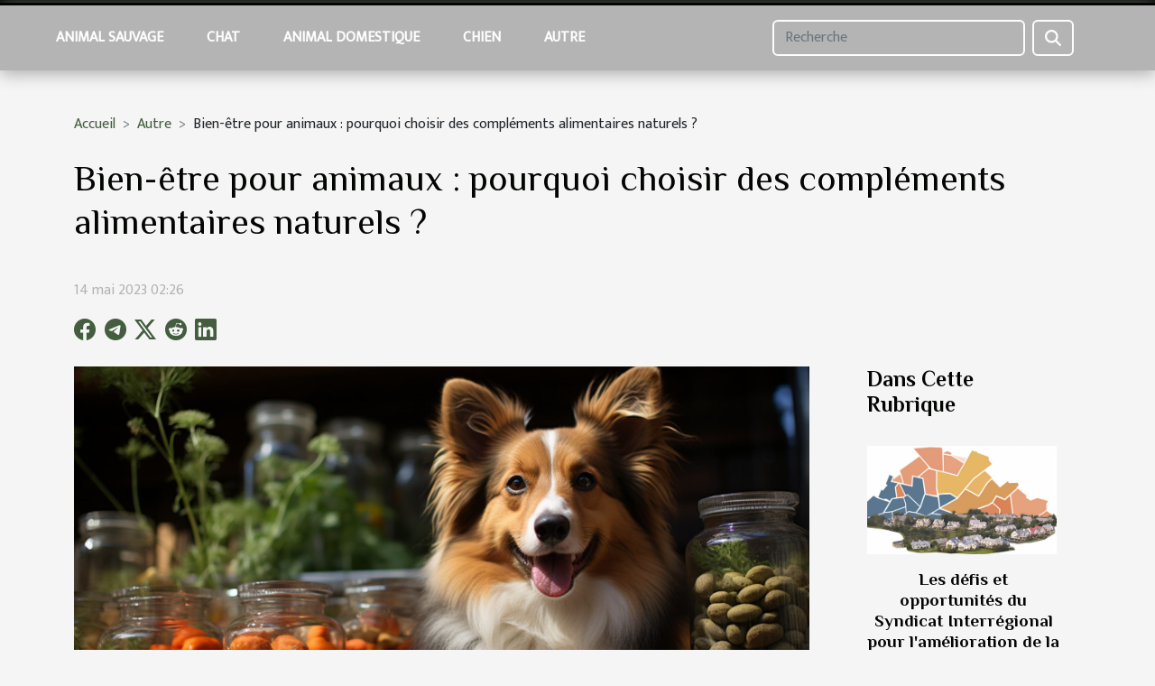

--- FILE ---
content_type: text/html; charset=UTF-8
request_url: https://www.i-s-a-r.com/bien-etre-pour-animaux-pourquoi-choisir-des-complements-alimentaires-naturels
body_size: 15339
content:
<!DOCTYPE html>
    <html lang="fr">
<head>
    <meta charset="utf-8">
    <meta name="viewport" content="width=device-width, initial-scale=1">
    <title>Bien-être pour animaux : pourquoi choisir des compléments alimentaires naturels ?  - www.i-s-a-r.com</title>
<meta name="description" content="">

<meta name="robots" content="all" />
<link rel="icon" type="image/png" href="/favicon.png" />
    <link rel="stylesheet" href="/css/style2.css">
</head>
<body>
    <header>
    <div class="container-fluid fixed-top d-flex justify-content-center">
        <nav class="navbar navbar-expand-xl pt-3">
            <div class="container-fluid">
                <button class="navbar-toggler" type="button" data-bs-toggle="collapse" data-bs-target="#navbarSupportedContent" aria-controls="navbarSupportedContent" aria-expanded="false" aria-label="Toggle navigation">
                    <svg xmlns="http://www.w3.org/2000/svg" fill="currentColor" class="bi bi-list" viewBox="0 0 16 16">
                        <path fill-rule="evenodd" d="M2.5 12a.5.5 0 0 1 .5-.5h10a.5.5 0 0 1 0 1H3a.5.5 0 0 1-.5-.5m0-4a.5.5 0 0 1 .5-.5h10a.5.5 0 0 1 0 1H3a.5.5 0 0 1-.5-.5m0-4a.5.5 0 0 1 .5-.5h10a.5.5 0 0 1 0 1H3a.5.5 0 0 1-.5-.5"></path>
                    </svg>
                </button>
                <div class="collapse navbar-collapse" id="navbarSupportedContent">
                    <ul class="navbar-nav">
                                                    <li class="nav-item">
    <a href="/animal-sauvage" class="nav-link">Animal sauvage</a>
    </li>
                                    <li class="nav-item">
    <a href="/chat" class="nav-link">Chat</a>
    </li>
                                    <li class="nav-item">
    <a href="/animal-domestique" class="nav-link">Animal domestique</a>
    </li>
                                    <li class="nav-item">
    <a href="/chien" class="nav-link">Chien</a>
    </li>
                                    <li class="nav-item">
    <a href="/autre" class="nav-link">Autre</a>
    </li>
                            </ul>
                    <form class="d-flex" role="search" method="get" action="/search">
    <input type="search" class="form-control"  name="q" placeholder="Recherche" aria-label="Recherche"  pattern=".*\S.*" required>
    <button type="submit" class="btn">
        <svg xmlns="http://www.w3.org/2000/svg" width="18px" height="18px" fill="currentColor" viewBox="0 0 512 512">
                    <path d="M416 208c0 45.9-14.9 88.3-40 122.7L502.6 457.4c12.5 12.5 12.5 32.8 0 45.3s-32.8 12.5-45.3 0L330.7 376c-34.4 25.2-76.8 40-122.7 40C93.1 416 0 322.9 0 208S93.1 0 208 0S416 93.1 416 208zM208 352a144 144 0 1 0 0-288 144 144 0 1 0 0 288z"/>
                </svg>
    </button>
</form>
                </div>
            </div>
        </nav>
    </div>
</header>
<div class="container">
        <nav aria-label="breadcrumb"
               style="--bs-breadcrumb-divider: '&gt;';" >
            <ol class="breadcrumb">
                <li class="breadcrumb-item"><a href="/">Accueil</a></li>
                                    <li class="breadcrumb-item  active ">
                        <a href="/autre" title="Autre">Autre</a>                    </li>
                                <li class="breadcrumb-item">
                    Bien-être pour animaux : pourquoi choisir des compléments alimentaires naturels ?                </li>
            </ol>
        </nav>
    </div>
<div class="container-fluid">
    <main class="container sidebar-default mt-2">
        <div class="row">

                            <h1>
                    Bien-être pour animaux : pourquoi choisir des compléments alimentaires naturels ?                </h1>
            
            <fieldset><time datetime="2023-05-14 02:26:02">14 mai 2023 02:26</time>                <ul>
                    <li><a href="https://www.facebook.com/sharer.php?u=https://www.i-s-a-r.com/bien-etre-pour-animaux-pourquoi-choisir-des-complements-alimentaires-naturels" rel="nofollow" target="_blank"><i class="social-facebook"></i></a></li>
                    <li><a href="https://t.me/share/url?url=https://www.i-s-a-r.com/bien-etre-pour-animaux-pourquoi-choisir-des-complements-alimentaires-naturels&amp;text=Bien-être pour animaux : pourquoi choisir des compléments alimentaires naturels ?" rel="nofollow" target="_blank"><i class="social-telegram"></i></a></li>
                    <li><a href="https://twitter.com/share?url=https://www.i-s-a-r.com/bien-etre-pour-animaux-pourquoi-choisir-des-complements-alimentaires-naturels&amp;text=Bien-être pour animaux : pourquoi choisir des compléments alimentaires naturels ?" rel="nofollow" target="_blank"><i class="social-twitter"></i></a></li>
                    <li><a href="https://reddit.com/submit?url=https://www.i-s-a-r.com/bien-etre-pour-animaux-pourquoi-choisir-des-complements-alimentaires-naturels&amp;title=Bien-être pour animaux : pourquoi choisir des compléments alimentaires naturels ?" rel="nofollow" target="_blank"><i class="social-reddit"></i></a></li>
                    <li><a href="https://www.linkedin.com/shareArticle?url=https://www.i-s-a-r.com/bien-etre-pour-animaux-pourquoi-choisir-des-complements-alimentaires-naturels&amp;title=Bien-être pour animaux : pourquoi choisir des compléments alimentaires naturels ?" rel="nofollow" target="_blank"><i class="social-linkedin"></i></a></li>
            </ul></fieldset>
            <div class="col-lg-9 order-1 order-lg-2 col-12 main">
                <img class="img-fluid" src="/images/bien-etre-pour-animaux-pourquoi-choisir-des-complements-alimentaires-naturels.jpg" alt="Bien-être pour animaux : pourquoi choisir des compléments alimentaires naturels ?">                                <article class="container main" ><details  open >
                    <summary>Sommaire</summary>
        
                                    <ol>
                                        <li>
                        <a href="javascript:;" onclick="document.querySelector('#anchor_0').scrollIntoView();">Des ingrédients plus sains</a>
                    </li>
                                                                                    <li>
                        <a href="javascript:;" onclick="document.querySelector('#anchor_1').scrollIntoView();">Absence d’effets secondaires </a>
                    </li>
                                                                                    <li>
                        <a href="javascript:;" onclick="document.querySelector('#anchor_2').scrollIntoView();">Renforcer le système immunitaire de votre animal</a>
                    </li>
                                                                                    <li>
                        <a href="javascript:;" onclick="document.querySelector('#anchor_3').scrollIntoView();">Améliorer la digestion de l’animal</a>
                    </li>
                                                                                    <li>
                        <a href="javascript:;" onclick="document.querySelector('#anchor_4').scrollIntoView();">Réduire l’inflammation pour un bien-être </a>
                    </li>
                                                                                    <li>
                        <a href="javascript:;" onclick="document.querySelector('#anchor_5').scrollIntoView();">Améliorer la santé mentale de l’animal</a>
                    </li>
                                                                                    <li>
                        <a href="javascript:;" onclick="document.querySelector('#anchor_6').scrollIntoView();">Bon rapport qualité-prix </a>
                    </li>
                                                                                    <li>
                        <a href="javascript:;" onclick="document.querySelector('#anchor_7').scrollIntoView();">Respect de l’environnement</a>
                    </li>
                                                            </ol>
                        </details>

                    <div><p>Le bien-être des animaux de compagnie est une préoccupation majeure pour les propriétaires d’animaux soucieux de la santé de leurs compagnons. Pour améliorer la qualité de vie de leurs animaux, de plus en plus de propriétaires se tournent vers des alternatives naturelles pour compléter leur alimentation. Les compléments alimentaires naturels pour animaux sont une solution prometteuse pour améliorer leur santé et leur bien-être. Zoom sur les différentes raisons pour lesquelles les propriétaires d’animaux de compagnie préfèrent les compléments alimentaires naturels pour leurs animaux.</p>
<h2 id="anchor_0">Des ingrédients plus sains</h2>
<p>Le choix des ingrédients naturels dans les compléments alimentaires pour animaux offre des avantages significatifs pour leur santé. Contrairement aux ingrédients synthétiques, les ingrédients naturels ne contiennent pas de produits chimiques nocifs qui peuvent causer des effets secondaires indésirables. Les ingrédients naturels offrent des nutriments essentiels, comme des vitamines et des minéraux, qui améliorent la santé globale de l’animal.&nbsp;</p>
<p>De plus, <a href="https://pilagreen.com">des compléments dédiés aux animaux</a> sont plus facilement absorbés et métabolisés par l’organisme, car ils sont déjà présents dans la nature. Les animaux bénéficient aussi des propriétés curatives de certaines plantes. Il s’agit de la camomille et de la menthe, qui soulagent les problèmes digestifs et réduisent l’inflammation.</p>
<h2 id="anchor_1">Absence d’effets secondaires&nbsp;</h2>
<p>Les compléments alimentaires naturels pour animaux présentent l’avantage d’avoir moins d’effets secondaires que les médicaments conventionnels. Les médicaments peuvent causer des effets secondaires négatifs, tels que des maux d’estomac, des vomissements et une somnolence. Ses différents symptômes affectent la qualité de vie de l’animal.&nbsp;</p>
<p>Les compléments alimentaires naturels sont généralement plus doux pour le système digestif de l’animal. Les ingrédients naturels sont également moins susceptibles de provoquer des réactions allergiques. Cela s’explique par le fait qu’ils sont plus simplement reconnus par l’organisme de l’animal. Les compléments alimentaires naturels sont aussi moins susceptibles d’interagir avec d’autres médicaments que l’animal pourrait prendre.&nbsp;</p>
<h2 id="anchor_2">Renforcer le système immunitaire de votre animal</h2>
<p>Les compléments alimentaires naturels pour animaux renforcent leur système immunitaire. Ils contiennent des nutriments essentiels qui aident à renforcer les défenses naturelles de l’organisme contre les maladies et les infections. Les vitamines C et E, par exemple, ont des propriétés antioxydantes qui protègent les cellules de l’organisme contre les dommages causés par les radicaux libres.</p>
<p>Les ingrédients naturels comme l’échinacée et la racine d’astragale ont des propriétés antivirales et antibactériennes. Ces dernières stimulent le système immunitaire et renforcent la résistance de l’organisme contre les infections. Les compléments alimentaires naturels réduisent le stress et l’inflammation, qui peuvent affaiblir le système immunitaire.&nbsp;</p>
<h2 id="anchor_3">Améliorer la digestion de l’animal</h2>
<p>Une alimentation saine est essentielle pour maintenir la santé et le bien-être de tout animal de compagnie. Les compléments alimentaires naturels améliorent la digestion en fournissant des enzymes digestives et des probiotiques. Ces derniers maintiennent un équilibre sain dans le système digestif de l’animal.&nbsp;</p>
<p>Les probiotiques contribuent au maintien d’une flore intestinale saine. Cela prévient les infections et les maladies gastro-intestinales. Certains compléments alimentaires naturels contiennent également des fibres solubles, qui régulent le transit intestinal et préviennent la constipation. Certains ingrédients naturels réduisent les ballonnements et les douleurs abdominales.&nbsp;</p>
<h2 id="anchor_4">Réduire l’inflammation pour un bien-être&nbsp;</h2>
<p>L’inflammation est un processus naturel de guérison dans le corps. Mais lorsqu’elle devient chronique, elle cause des dommages à long terme à la santé. Les compléments alimentaires naturels réduisent l’inflammation en fournissant des ingrédients tels que la curcumine, qui a des propriétés anti-inflammatoires puissantes. D’autres ingrédients naturels, tels que la bromélaïne et la quercétine, ont aussi des propriétés anti-inflammatoires.&nbsp;</p>
<p>Ils réduisent l’enflure et la douleur associées à l’inflammation. Certains compléments alimentaires naturels contiennent aussi des acides gras oméga-3, qui sont connus pour leurs propriétés anti-inflammatoires. L’utilisation de compléments alimentaires naturels permet de lutter contre l’inflammation et les symptômes associés.</p>
<h2 id="anchor_5">Améliorer la santé mentale de l’animal</h2>
<p>Les animaux souffrent aussi de troubles mentaux tels que l’anxiété et la dépression. Les compléments alimentaires naturels améliorent la santé mentale de l’animal en fournissant des ingrédients tels que la camomille et le millepertuis. Ils sont connus pour leurs propriétés apaisantes et relaxantes. Certains compléments alimentaires contiennent également de la L-théanine, qui réduit l’anxiété et améliore l’humeur.&nbsp;</p>
<p>De plus, les acides gras oméga-3 peuvent aider à réduire les symptômes de la dépression chez les animaux. L’utilisation de compléments alimentaires naturels améliore la santé mentale de l’animal, ce qui contribue à son bien-être global. Les propriétaires d’animaux doivent toujours consulter un vétérinaire avant de donner des compléments alimentaires naturels à leur animal, en particulier s’il prend déjà des médicaments.</p>
<h2 id="anchor_6">Bon rapport qualité-prix&nbsp;</h2>
<p>Les compléments alimentaires naturels pour animaux offrent un bon rapport qualité-prix. Ils sont souvent moins chers que les produits pharmaceutiques. Les ingrédients naturels sont moins coûteux que les composés synthétiques. De plus, ces produits ne nécessitent pas de prescription vétérinaire, ce qui évite les frais de consultation. Les propriétaires d’animaux économisent donc de l’argent tout en prenant soin de la santé de leur compagnon à quatre pattes.&nbsp;</p>
<p>En achetant en vrac ou en choisissant des marques moins connues, les propriétaires obtiennent des compléments alimentaires de haute qualité à des prix abordables. Rappelez-vous que le prix ne doit pas être le seul facteur à considérer lors de l’achat de compléments alimentaires pour animaux. Car la qualité des ingrédients et l’efficacité du produit doivent également être prises en compte.</p>
<h2 id="anchor_7">Respect de l’environnement</h2>
<p>L’environnement est un enjeu crucial de notre époque. Les compléments alimentaires naturels pour animaux préservent la nature. En utilisant des ingrédients naturels, ils réduisent l’utilisation de produits chimiques et de pesticides. Cela diminue la pollution de l’air et de l’eau. De plus, les produits naturels ont une empreinte carbone plus faible que les produits chimiques. Cette caractéristique permet de réduire l’impact environnemental de leur production et de leur transport.</p>
<p>Les compléments alimentaires naturels pour animaux encouragent aussi une agriculture plus durable. Les ingrédients naturels sont souvent issus de cultures biologiques qui respectent l’environnement. De plus, certains compléments alimentaires pour animaux contiennent des plantes qui améliorent la qualité du sol et favorisent la biodiversité. En utilisant des compléments alimentaires naturels pour animaux, vous contribuez à préserver la santé des écosystèmes.</p><div></article>            </div>
            <aside class="col-lg-3 order-2 order-lg-2 col-12 aside-right">
                <div class="list-flat-img">
                    <h2>Dans cette rubrique</h2>                            <section>

                    <figure><a href="/les-defis-et-opportunites-du-syndicat-interregional-pour-lamelioration-de-la-vie-aquatique-et-aerienne" title="Les défis et opportunités du Syndicat Interrégional pour l&#039;amélioration de la vie aquatique et aérienne"><img class="d-block w-100" src="/images/les-defis-et-opportunites-du-syndicat-interregional-pour-lamelioration-de-la-vie-aquatique-et-aerienne.jpg" alt="Les défis et opportunités du Syndicat Interrégional pour l&#039;amélioration de la vie aquatique et aérienne"></a></figure>                    
                    <div>
                        <h3><a href="/les-defis-et-opportunites-du-syndicat-interregional-pour-lamelioration-de-la-vie-aquatique-et-aerienne" title="Les défis et opportunités du Syndicat Interrégional pour l&#039;amélioration de la vie aquatique et aérienne">Les défis et opportunités du Syndicat Interrégional pour l'amélioration de la vie aquatique et aérienne</a></h3>                        <div>
Dans un monde de plus en plus conscient de l'importance de préserver notre environnement, le...</div>                    </div>
                </section>
                            <section>

                    <figure><a href="/limpact-de-la-lecture-quotidienne-sur-notre-mental" title="L&#039;impact de la lecture quotidienne sur notre mental"><img class="d-block w-100" src="/images/limpact-de-la-lecture-quotidienne-sur-notre-mental.jpeg" alt="L&#039;impact de la lecture quotidienne sur notre mental"></a></figure>                    
                    <div>
                        <h3><a href="/limpact-de-la-lecture-quotidienne-sur-notre-mental" title="L&#039;impact de la lecture quotidienne sur notre mental">L'impact de la lecture quotidienne sur notre mental</a></h3>                        <div>
Il est indéniable que la lecture quotidienne a un impact considérable sur notre mental. Mais...</div>                    </div>
                </section>
                            <section>

                    <figure><a href="/la-duree-de-vie-des-animaux-variete-et-facteurs-influencant-la-longevite" title="La durée de vie des animaux : variété et facteurs influençant la longévité"><img class="d-block w-100" src="/images/la-duree-de-vie-des-animaux-variete-et-facteurs-influencant-la-longevite.jpg" alt="La durée de vie des animaux : variété et facteurs influençant la longévité"></a></figure>                    
                    <div>
                        <h3><a href="/la-duree-de-vie-des-animaux-variete-et-facteurs-influencant-la-longevite" title="La durée de vie des animaux : variété et facteurs influençant la longévité">La durée de vie des animaux : variété et facteurs influençant la longévité</a></h3>                        <div>La durée de vie des animaux est un sujet fascinant qui soulève de nombreuses questions sur la...</div>                    </div>
                </section>
                            <section>

                    <figure><a href="/le-stress-et-lanxiete-les-animaux-peuvent-ils-quelque-chose-contre-ces-maux" title="Le stress et l’anxiété : les animaux peuvent-ils quelque chose contre ces maux ?"><img class="d-block w-100" src="/images/le-stress-et-lanxiete-les-animaux-peuvent-ils-quelque-chose-contre-ces-maux.jpg" alt="Le stress et l’anxiété : les animaux peuvent-ils quelque chose contre ces maux ?"></a></figure>                    
                    <div>
                        <h3><a href="/le-stress-et-lanxiete-les-animaux-peuvent-ils-quelque-chose-contre-ces-maux" title="Le stress et l’anxiété : les animaux peuvent-ils quelque chose contre ces maux ?">Le stress et l’anxiété : les animaux peuvent-ils quelque chose contre ces maux ?</a></h3>                        <div>La vie moderne et le travail peuvent parfois avoir des effets sur la vie de l’homme. Les effets...</div>                    </div>
                </section>
                                    </div>
            </aside>
        </div>
        <div class="container pages-list-default">
        <h2>Similaire</h2>                    <section>
                <div class="row">
                    <div class="col-sm-3">
                        <a href="/les-defis-et-opportunites-du-syndicat-interregional-pour-lamelioration-de-la-vie-aquatique-et-aerienne" title="Les défis et opportunités du Syndicat Interrégional pour l&#039;amélioration de la vie aquatique et aérienne"><img class="float-start img-fluid" src="/images/les-defis-et-opportunites-du-syndicat-interregional-pour-lamelioration-de-la-vie-aquatique-et-aerienne.jpg" alt="Les défis et opportunités du Syndicat Interrégional pour l&#039;amélioration de la vie aquatique et aérienne"></a>                    </div>
                    <div class="col-sm-9 "> 
                        <h3><a href="/les-defis-et-opportunites-du-syndicat-interregional-pour-lamelioration-de-la-vie-aquatique-et-aerienne" title="Les défis et opportunités du Syndicat Interrégional pour l&#039;amélioration de la vie aquatique et aérienne">Les défis et opportunités du Syndicat Interrégional pour l'amélioration de la vie aquatique et aérienne</a></h3>                        <time datetime="2023-10-04 02:20:05">4 octobre 2023 02:20</time>                        <div>
Dans un monde de plus en plus conscient de l'importance de préserver notre environnement, le Syndicat Inter-régional pour l'amélioration de la vie aquatique et aérienne joue un rôle essentiel. Cette organisation s'attaque à deux défis majeurs : la pollution et la perte de biodiversité. Cependant, alors que ces défis sont immenses, ils sont aussi des opportunités pour le syndicat de faire une différence significative. C'est un combat complexe et multidimensionnel qui nécessite des solutions holistiques. Découvrons ensemble comment le syndicat relève ces défis tout en profitant des opportunités se présentant à lui.

Le défi de la pollution
Le Syndicat Inter-régional est confronté à un défi environnemental majeur : la pollution. Deux types de pollution sont particulièrement préoccupants...<!--    <time datetime="2023-10-04 02:20:05">4 octobre 2023 02:20</time> --></div>                                            </div>
                </div>

            </section>
                    <section>
                <div class="row">
                    <div class="col-sm-3">
                        <a href="/limpact-de-la-lecture-quotidienne-sur-notre-mental" title="L&#039;impact de la lecture quotidienne sur notre mental"><img class="float-start img-fluid" src="/images/limpact-de-la-lecture-quotidienne-sur-notre-mental.jpeg" alt="L&#039;impact de la lecture quotidienne sur notre mental"></a>                    </div>
                    <div class="col-sm-9 "> 
                        <h3><a href="/limpact-de-la-lecture-quotidienne-sur-notre-mental" title="L&#039;impact de la lecture quotidienne sur notre mental">L'impact de la lecture quotidienne sur notre mental</a></h3>                        <time datetime="2023-08-05 04:08:04">5 août 2023 04:08</time>                        <div>
Il est indéniable que la lecture quotidienne a un impact considérable sur notre mental. Mais comment cette pratique façonne-t-elle nos esprits ? Quels sont les avantages spécifiques de la lecture régulière sur notre santé mentale ? Cette exploration nous plongera dans le monde fascinant de l'influence des mots imprimés, en mettant l'accent sur la manière dont ils modulent nos pensées, émotions et perceptions. Soyez prêt à découvrir pourquoi incorporer une routine de lecture dans votre vie peut avoir des effets bénéfiques durables.

Exploration neurologique : Comment la lecture influence le cerveau
La lecture a un impact indéniable sur le fonctionnement de notre cerveau. Les recherches récentes en neurosciences illustrent comment la lecture quotidienne peut stimuler différentes régions...<!--    <time datetime="2023-08-05 04:08:04">5 août 2023 04:08</time> --></div>                                            </div>
                </div>

            </section>
                    <section>
                <div class="row">
                    <div class="col-sm-3">
                        <a href="/la-duree-de-vie-des-animaux-variete-et-facteurs-influencant-la-longevite" title="La durée de vie des animaux : variété et facteurs influençant la longévité"><img class="float-start img-fluid" src="/images/la-duree-de-vie-des-animaux-variete-et-facteurs-influencant-la-longevite.jpg" alt="La durée de vie des animaux : variété et facteurs influençant la longévité"></a>                    </div>
                    <div class="col-sm-9 "> 
                        <h3><a href="/la-duree-de-vie-des-animaux-variete-et-facteurs-influencant-la-longevite" title="La durée de vie des animaux : variété et facteurs influençant la longévité">La durée de vie des animaux : variété et facteurs influençant la longévité</a></h3>                        <time datetime="2023-07-27 02:10:09">27 juillet 2023 02:10</time>                        <div>La durée de vie des animaux est un sujet fascinant qui soulève de nombreuses questions sur la diversité de la vie sur notre planète. Les animaux présentent une vaste gamme de durées de vie, allant de quelques heures à plusieurs siècles. La longévité des animaux est influencée par une combinaison complexe de facteurs génétiques, environnementaux et évolutifs. Dans cet article découvrez la variété des durées de vie des animaux, les facteurs qui influencent leur longévité et les exemples les plus remarquables dans le règne animal.
La variété des durées de vie animales&nbsp;
Le règne animal abrite une diversité étonnante de durées de vie. Il faut noter que la durée de vie d'un animal est différente de celui d’un homme. Certaines espèces, comme les mouches, les moustiques ou les éphémères,...<!--    <time datetime="2023-07-27 02:10:09">27 juillet 2023 02:10</time> --></div>                                            </div>
                </div>

            </section>
                    <section>
                <div class="row">
                    <div class="col-sm-3">
                        <a href="/le-stress-et-lanxiete-les-animaux-peuvent-ils-quelque-chose-contre-ces-maux" title="Le stress et l’anxiété : les animaux peuvent-ils quelque chose contre ces maux ?"><img class="float-start img-fluid" src="/images/le-stress-et-lanxiete-les-animaux-peuvent-ils-quelque-chose-contre-ces-maux.jpg" alt="Le stress et l’anxiété : les animaux peuvent-ils quelque chose contre ces maux ?"></a>                    </div>
                    <div class="col-sm-9 "> 
                        <h3><a href="/le-stress-et-lanxiete-les-animaux-peuvent-ils-quelque-chose-contre-ces-maux" title="Le stress et l’anxiété : les animaux peuvent-ils quelque chose contre ces maux ?">Le stress et l’anxiété : les animaux peuvent-ils quelque chose contre ces maux ?</a></h3>                        <time datetime="2023-06-16 02:04:02">16 juin 2023 02:04</time>                        <div>La vie moderne et le travail peuvent parfois avoir des effets sur la vie de l’homme. Les effets qui se font remarquer sont les maux de tête, les migraines mais surtout le stress et l’anxiété. Pour lutter contre ces maux, il y a des médicaments et des techniques que plusieurs personnes utilisent pour se sentir mieux. Cependant, lutter contre le stress et l’anxiété n'est pas toujours facile avec des calmants ou avec certaines techniques qui peuvent avoir des conséquences sur la santé. Plus naturel et plus simple pour lutter contre le stress et l’anxiété, vous pouvez penser à adopter un animal de compagnie. Ceci si vous n’êtes pas allergique aux animaux. Découvrez ici les animaux que vous pouvez prendre pour calmer le stress, l’anxiété et puis les avantages à adopter ces animaux.
Les...<!--    <time datetime="2023-06-16 02:04:02">16 juin 2023 02:04</time> --></div>                                            </div>
                </div>

            </section>
                    <section>
                <div class="row">
                    <div class="col-sm-3">
                        <a href="/coussin-relaxant-pourquoi-lacheter-a-votre-chien" title="Coussin relaxant : pourquoi l’acheter à votre chien ?"><img class="float-start img-fluid" src="/images/coussin-relaxant-pourquoi-lacheter-a-votre-chien.jpg" alt="Coussin relaxant : pourquoi l’acheter à votre chien ?"></a>                    </div>
                    <div class="col-sm-9 "> 
                        <h3><a href="/coussin-relaxant-pourquoi-lacheter-a-votre-chien" title="Coussin relaxant : pourquoi l’acheter à votre chien ?">Coussin relaxant : pourquoi l’acheter à votre chien ?</a></h3>                        <time datetime="2023-05-10 03:30:02">10 mai 2023 03:30</time>                        <div>Le chien est un animal de compagnie qui a aussi besoin d’une vie de confort. Pour cela, vous devez lui prendre un coussin relaxant. Ce dernier leur offre beaucoup de bienfaits et leur permet d’être toujours en pleine forme. Si vous voulez connaître les raisons pour lesquelles il est conseillé d’acheter un coussin relaxant pour votre chien, lisez alors cet article.
Pour lui garantir un sommeil profond
Il est conseillé d’acheter les coussins relaxant aux chiens pour plusieurs raisons. L’une des raisons principales est que cet accessoire garantit à votre animal de compagnie un sommeil profond. Cependant, vous devez savoir qu’il existe plusieurs types de coussins. Découvrez le coussin Puppy Love et les autres modèles en cliquant sur le lien.
Pour le bien-être de votre chien, vous devez lui...<!--    <time datetime="2023-05-10 03:30:02">10 mai 2023 03:30</time> --></div>                                            </div>
                </div>

            </section>
                    <section>
                <div class="row">
                    <div class="col-sm-3">
                        <a href="/quels-sont-les-avantages-dun-aquarium-dans-une-maison" title="Quels sont les avantages d&#039;un aquarium dans une maison ?"><img class="float-start img-fluid" src="/images/quels-sont-les-avantages-dun-aquarium-dans-une-maison.jpeg" alt="Quels sont les avantages d&#039;un aquarium dans une maison ?"></a>                    </div>
                    <div class="col-sm-9 "> 
                        <h3><a href="/quels-sont-les-avantages-dun-aquarium-dans-une-maison" title="Quels sont les avantages d&#039;un aquarium dans une maison ?">Quels sont les avantages d'un aquarium dans une maison ?</a></h3>                        <time datetime="2023-03-31 04:32:02">31 mars 2023 04:32</time>                        <div>Avoir un aquarium dans sa maison peut sembler être un choix inhabituel pour beaucoup de gens, mais c'est une option de plus en plus populaire pour les personnes qui cherchent à ajouter un peu de vie et de couleur à leur environnement domestique. Quels sont les avantages d'avoir un aquarium dans une maison.
Apporter de la vie et de la couleur
L'un des avantages les plus évidents d'avoir un aquarium dans une maison est qu'il peut apporter de la vie et de la couleur à un espace. Les poissons sont des animaux fascinants à observer et peuvent ajouter une touche de beauté naturelle à n'importe quelle pièce. En outre, les aquariums modernes peuvent être personnalisés pour s'adapter à tous les styles de décoration et peuvent être utilisés pour ajouter une touche d'élégance à un salon ou à une...<!--    <time datetime="2023-03-31 04:32:02">31 mars 2023 04:32</time> --></div>                                            </div>
                </div>

            </section>
                    <section>
                <div class="row">
                    <div class="col-sm-3">
                        <a href="/la-cynotechnique-comment-se-passe-la-cynotechnie" title="La cynotechnique : Comment se passe la cynotechnie ?"><img class="float-start img-fluid" src="/images/la-cynotechnique-comment-se-passe-la-cynotechnie.jpg" alt="La cynotechnique : Comment se passe la cynotechnie ?"></a>                    </div>
                    <div class="col-sm-9 "> 
                        <h3><a href="/la-cynotechnique-comment-se-passe-la-cynotechnie" title="La cynotechnique : Comment se passe la cynotechnie ?">La cynotechnique : Comment se passe la cynotechnie ?</a></h3>                        <time datetime="2023-02-27 21:18:02">27 février 2023 21:18</time>                        <div>Il est souvent remarqué une collaboration entre les agents de police et les canins. Cela se fait manifestement dans le cadre des enquêtes ou des arrestations. Les méthodes employées pour permettre aux chiens de servir dans ces types de situations résultent de la cynotechnique. Qu'est-ce que la cynotechnique ? Quelle race de chien est privilégiée pour cet encadrement ?
C'est quoi la cynotechnique ?
Les équipes cynotechniques sont constituées de chiens éduqués par la cynotechnie et de leurs maîtres. Il s'agit de l'exploitation des sens du chien pour l'amener à accomplir des tâches spéciales, à voir ici www.cynotechnique.com.
La cynotechnie utilise les capacités naturelles du canin pour qu'il parvienne à exécuter des missions précises. Elle peut se baser sur l'odorat du chien.
Une équipe de...<!--    <time datetime="2023-02-27 21:18:02">27 février 2023 21:18</time> --></div>                                            </div>
                </div>

            </section>
                    <section>
                <div class="row">
                    <div class="col-sm-3">
                        <a href="/que-savoir-sur-le-chauffage-aquarium" title="Que savoir sur le chauffage aquarium ?"><img class="float-start img-fluid" src="/images/que-savoir-sur-le-chauffage-aquarium.jpeg" alt="Que savoir sur le chauffage aquarium ?"></a>                    </div>
                    <div class="col-sm-9 "> 
                        <h3><a href="/que-savoir-sur-le-chauffage-aquarium" title="Que savoir sur le chauffage aquarium ?">Que savoir sur le chauffage aquarium ?</a></h3>                        <time datetime="2023-02-04 23:00:03">4 février 2023 23:00</time>                        <div>Les accessoires d'aquarium sont très importants pour offrir une vie longue et heureuse aux êtres vivants. Comprendre la fonction de chacun de ces outils est essentiel et aide à prendre soin des amis aquatiques. En ce sens, savez-vous à quoi sert le chauffage aquarium ? Lisez l'article complet pour tout savoir sur le chauffage aquarium.
Ce que c'est qu'un chauffage aquarium&nbsp;
Le chauffage d'aquarium fait partie du gadget qui garantit que la température de l'eau est toujours régulée. Fondamentalement, il fonctionne avec le thermomètre et le radiateur pour s'assurer que l'environnement du poisson ne devient pas trop froid. Pour en savoir plus sur le chauffage aquarium, cliquez sur ce lien ici maintenant. Le chauffage aquarium est l'équipement qui lit la température de l'eau et allume et...<!--    <time datetime="2023-02-04 23:00:03">4 février 2023 23:00</time> --></div>                                            </div>
                </div>

            </section>
                    <section>
                <div class="row">
                    <div class="col-sm-3">
                        <a href="/animal-de-compagnie-quels-sont-les-criteres-pour-un-choix" title="Animal de compagnie : Quels sont les critères pour un choix ?"><img class="float-start img-fluid" src="/images/animal-de-compagnie-quels-sont-les-criteres-pour-un-choix.jpeg" alt="Animal de compagnie : Quels sont les critères pour un choix ?"></a>                    </div>
                    <div class="col-sm-9 "> 
                        <h3><a href="/animal-de-compagnie-quels-sont-les-criteres-pour-un-choix" title="Animal de compagnie : Quels sont les critères pour un choix ?">Animal de compagnie : Quels sont les critères pour un choix ?</a></h3>                        <time datetime="2023-01-17 17:20:02">17 janvier 2023 17:20</time>                        <div>Désirez-vous avoir un animal comme compagnon afin de briser ce poids de solitude qui pèse sur vous depuis un moment ? C'est une idée louable.
Néanmoins, attention! Choisir son animal domestique ne se fait pas au hasard ni avec légèreté. C'est un choix qui aura des implications sur votre vie et ceci pour plusieurs années. Vous vous demandez peut-être comment faire le bon choix. Quels critères à prendre en compte avant de procéder à l'acquisition d'un animal de compagnie ? Pour vous aider, voici quelques suggestions !
Tenir compte de votre sensibilité allergique
Si vous suivez &nbsp;l'actualité des Animaux Sauvages et Domestiques, vous saurez que beaucoup d'espèces animales sont source d'allergie. Près de 20% de la population mondiale ont un problème d'allergie lié aux animaux de compagnie...<!--    <time datetime="2023-01-17 17:20:02">17 janvier 2023 17:20</time> --></div>                                            </div>
                </div>

            </section>
                    <section>
                <div class="row">
                    <div class="col-sm-3">
                        <a href="/le-choix-des-croquettes-pour-chien-comment-sy-prendre" title="Le choix des croquettes pour chien : comment s’y prendre ?"><img class="float-start img-fluid" src="/images/le-choix-des-croquettes-pour-chien-comment-sy-prendre.jpg" alt="Le choix des croquettes pour chien : comment s’y prendre ?"></a>                    </div>
                    <div class="col-sm-9 "> 
                        <h3><a href="/le-choix-des-croquettes-pour-chien-comment-sy-prendre" title="Le choix des croquettes pour chien : comment s’y prendre ?">Le choix des croquettes pour chien : comment s’y prendre ?</a></h3>                        <time datetime="2023-01-16 19:52:02">16 janvier 2023 19:52</time>                        <div>L’homme a besoin d’une alimentation équilibrée pour être en parfaite santé. Le principe est le même avec vos animaux de compagnie. La nourriture de ces derniers doit être choisie avec soin et attention. Si vous êtes propriétaire d’un chien de compagnie, vous devez prendre vos précautions pour procurer à ce dernier les meilleures croquettes qui soient. Mais que considérez pendant que vous choisissez des croquettes pour votre chien de compagnie ? La suite du guide vous en dira davantage sur ce sujet.&nbsp;
Vérifier si la croquette est complète
&nbsp;Il existe plusieurs croquettes sur le marché. Les moteurs de recherche et les animaleries vous aideront à faire un choix idéal de croquettes pour votre animal de compagnie. Vous pouvez voir ce site maintenant, pour avoir plus d’idée dans le...<!--    <time datetime="2023-01-16 19:52:02">16 janvier 2023 19:52</time> --></div>                                            </div>
                </div>

            </section>
                    <section>
                <div class="row">
                    <div class="col-sm-3">
                        <a href="/comment-proceder-pour-retrouver-son-chien" title="Comment procéder pour retrouver son chien?"><img class="float-start img-fluid" src="/images/comment-proceder-pour-retrouver-son-chien.jpg" alt="Comment procéder pour retrouver son chien?"></a>                    </div>
                    <div class="col-sm-9 "> 
                        <h3><a href="/comment-proceder-pour-retrouver-son-chien" title="Comment procéder pour retrouver son chien?">Comment procéder pour retrouver son chien?</a></h3>                        <time datetime="2023-01-09 03:22:02">9 janvier 2023 03:22</time>                        <div>Aujourd’hui, nombreuses sont les personnes à adopter des chiens ou des chats comme animaux de compagnie. Mais il faut noter que les animaux de compagnie peuvent aussi fuguer parfois. Si vous avez un chien qui est perdu, vous devez suivre une procédure donnée pour vite le retrouver. Découvrez dans la suite de l’article comment faire pour vite retrouver votre chien.&nbsp;
Première astuce&nbsp;: faire une déclaration de perte de chien au commissariat de police ou à la gendarmerie
Votre chien est perdu et vous le cherchez dans votre commune. Pour le retrouver assez rapidement, il faut faire la déclaration de la perte de votre animal de compagnie au commissariat de police ou à la gendarmerie qui se trouve dans la zone où vous habitez. Cette procédure est recommandée parce qu’il se peut qu’un...<!--    <time datetime="2023-01-09 03:22:02">9 janvier 2023 03:22</time> --></div>                                            </div>
                </div>

            </section>
                    <section>
                <div class="row">
                    <div class="col-sm-3">
                        <a href="/trouver-la-liste-des-animaux-en-ligne-pourquoi-utiliser-le-site-liste-de-mots" title="Trouver la liste des animaux en ligne : pourquoi utiliser le site ‘’liste de mots’’ ?"><img class="float-start img-fluid" src="/images/trouver-la-liste-des-animaux-en-ligne-pourquoi-utiliser-le-site-liste-de-mots.jpeg" alt="Trouver la liste des animaux en ligne : pourquoi utiliser le site ‘’liste de mots’’ ?"></a>                    </div>
                    <div class="col-sm-9 "> 
                        <h3><a href="/trouver-la-liste-des-animaux-en-ligne-pourquoi-utiliser-le-site-liste-de-mots" title="Trouver la liste des animaux en ligne : pourquoi utiliser le site ‘’liste de mots’’ ?">Trouver la liste des animaux en ligne : pourquoi utiliser le site ‘’liste de mots’’ ?</a></h3>                        <time datetime="2022-12-13 01:38:05">13 décembre 2022 01:38</time>                        <div>Dans le monde des animaux, il existe un grand nombre d’espèces intéressant. Trouver les noms de tous ces êtres vivants peut donc devenir une tâche difficile. Pourtant, avec certains sites, il est plus facile de le faire. Quelles sont les réelles raisons de rechercher le nom des animaux sur le site ‘’Liste de mots’’ ? Découvrez ces raisons ici.
Avoir une liste complète
Pour trouver tous les noms d’animaux que vous recherchez, il est conseillé d’utiliser un bon site comme ‘’Liste de mots’’. Avec lui, vous n’aurez plus à faire des recherches sur différentes plateformes avant de retrouver le nom d’animal que vous recherchez. Pour plus d’information, vous pouvez aller ici. Par ailleurs, cet avantage de trouver une liste complète d’animal sur le site vous permettra de gagner beaucoup de temps....<!--    <time datetime="2022-12-13 01:38:05">13 décembre 2022 01:38</time> --></div>                                            </div>
                </div>

            </section>
                    <section>
                <div class="row">
                    <div class="col-sm-3">
                        <a href="/comment-choisir-un-chiot-comme-meilleur-ami" title="Comment choisir un chiot comme meilleur ami ?"><img class="float-start img-fluid" src="/images/comment-choisir-un-chiot-comme-meilleur-ami.jpeg" alt="Comment choisir un chiot comme meilleur ami ?"></a>                    </div>
                    <div class="col-sm-9 "> 
                        <h3><a href="/comment-choisir-un-chiot-comme-meilleur-ami" title="Comment choisir un chiot comme meilleur ami ?">Comment choisir un chiot comme meilleur ami ?</a></h3>                        <time datetime="2022-11-30 07:50:03">30 novembre 2022 07:50</time>                        <div>Depuis toujours, les chiens sont considérés comme les meilleurs animaux de compagnie humains. Rappelons ici qu'il existe plusieurs races de chiens dont certaines sont faciles à cohabiter, d'autre part d'autres races, c'est tout simplement le contraire. Conduire un chiot pour s'adapter aux habitudes quotidiennes de l'homme est un processus complet qui mérite d'être suivi soigneusement. &nbsp;Cet article vous offre tout le secret des comportements à tenir pour adapter un chiot aux habitudes humaines.&nbsp;
Aptitudes et caractères du chiot
&nbsp;Un chiot primitif, ce qui veut dire qu'il a été très peu modifié par l'homme, mais avec des instincts naturels développés. Nous remarquons un peu plus d'agressivité dans son comportement, nous devons juste comprendre du témoignage de beaucoup...<!--    <time datetime="2022-11-30 07:50:03">30 novembre 2022 07:50</time> --></div>                                            </div>
                </div>

            </section>
                    <section>
                <div class="row">
                    <div class="col-sm-3">
                        <a href="/facons-dont-les-proprietaires-danimaux-ameliorent-la-vie-des-animaux-de-compagnie" title="Façons dont les propriétaires d’animaux améliorent la vie des animaux de compagnie"><img class="float-start img-fluid" src="/images/facons-dont-les-proprietaires-danimaux-ameliorent-la-vie-des-animaux-de-compagnie.jpg" alt="Façons dont les propriétaires d’animaux améliorent la vie des animaux de compagnie"></a>                    </div>
                    <div class="col-sm-9 "> 
                        <h3><a href="/facons-dont-les-proprietaires-danimaux-ameliorent-la-vie-des-animaux-de-compagnie" title="Façons dont les propriétaires d’animaux améliorent la vie des animaux de compagnie">Façons dont les propriétaires d’animaux améliorent la vie des animaux de compagnie</a></h3>                        <time datetime="2022-11-24 22:06:02">24 novembre 2022 22:06</time>                        <div>Les animaux de compagnie sont nos meilleurs amis, nos compagnons d’exercice, nos super-héros et nos anti-stress. Lorsqu’ils sont heureux et en bonne santé grâce à des propriétaires d’animaux responsables, ils peuvent avoir une belle vie et nous aider à avoir une belle vie aussi. Donner aux animaux de compagnie la nutrition, l’entraînement, la socialisation, l’activité et les soins médicaux dont ils ont besoin les garde en sécurité, heureux et en bonne santé. Découvrez alors comment rendre tout cela possible.
Choisissez le bon animal de compagnie
Différents animaux de compagnie prospèrent dans différents environnements. Vous pouvez voir le site suivant pour voir comment se développe les chiens. Si vous vivez dans un petit espace, choisissez un animal de compagnie qui l’aime confortable et...<!--    <time datetime="2022-11-24 22:06:02">24 novembre 2022 22:06</time> --></div>                                            </div>
                </div>

            </section>
                    <section>
                <div class="row">
                    <div class="col-sm-3">
                        <a href="/quelques-conseils-pour-bien-entretenir-un-berger-blanc-suisse" title="Quelques conseils pour bien entretenir un berger blanc suisse"><img class="float-start img-fluid" src="/images/quelques-conseils-pour-bien-entretenir-un-berger-blanc-suisse.jpeg" alt="Quelques conseils pour bien entretenir un berger blanc suisse"></a>                    </div>
                    <div class="col-sm-9 "> 
                        <h3><a href="/quelques-conseils-pour-bien-entretenir-un-berger-blanc-suisse" title="Quelques conseils pour bien entretenir un berger blanc suisse">Quelques conseils pour bien entretenir un berger blanc suisse</a></h3>                        <time datetime="2022-11-04 18:04:02">4 novembre 2022 18:04</time>                        <div>Le berger blanc suisse est un chien adorable et sociable. Comme tout autre animal de compagnie, il a besoin d’être bien entretenu. Son alimentation et son éducation doivent demeurer une priorité. Découvrez dans la suite de cet article, quelques conseils pour bien entretenir un berger blanc suisse.
Veiller à son éducation
Le berger blanc suisse est avant tout un chien attentionné, doux et sensible. Ces caractères dépendent cependant de l’éducation qu’il a reçue de son maître. Pour en apprendre davantage sur l’éducation d’un berger blanc suisse, rendez-vous ici : https://bloodreina.com/berger-blanc-suisse/. Le berger blanc suisse est un chien qu’il faut éduquer avec amour, attention et tendresse. Il est également très sociable. C’est d’ailleurs la raison pour laquelle il est présent dans...<!--    <time datetime="2022-11-04 18:04:02">4 novembre 2022 18:04</time> --></div>                                            </div>
                </div>

            </section>
                    <section>
                <div class="row">
                    <div class="col-sm-3">
                        <a href="/quelles-sont-les-raisons-qui-poussent-les-chiens-a-dormir-pres-de-leur-maitre" title="Quelles sont les raisons qui poussent les chiens à dormir près de leur maître ?"><img class="float-start img-fluid" src="/images/quelles-sont-les-raisons-qui-poussent-les-chiens-a-dormir-pres-de-leur-maitre.jpeg" alt="Quelles sont les raisons qui poussent les chiens à dormir près de leur maître ?"></a>                    </div>
                    <div class="col-sm-9 "> 
                        <h3><a href="/quelles-sont-les-raisons-qui-poussent-les-chiens-a-dormir-pres-de-leur-maitre" title="Quelles sont les raisons qui poussent les chiens à dormir près de leur maître ?">Quelles sont les raisons qui poussent les chiens à dormir près de leur maître ?</a></h3>                        <time datetime="2022-10-31 19:36:02">31 octobre 2022 19:36</time>                        <div>Les chiens sont les animaux domestiques les plus adoptés. Ils jouent dans les maisons deux rôles à savoir la compagnie et la sécurité de la maison. Par ailleurs, il est constaté que les chiens aiment dormir près de leur maître. Il existe plusieurs raisons qui soutiennent ce fait. Pourquoi les chiens aiment dormir près de leur maître ? Lisez cet article pour savoir ?
La sécurité
La première raison qui pousse les chiens à dormir auprès de leur maître est la sécurité. En effet, si votre animal a été adopté dans un club canin bienveillant, ce dernier aura certaines attitudes. Il sera donc constamment à la recherche de l’affection et de la sécurité. Ainsi, il préférera dormir près de son maître. C’est une façon de se sentir en sécurité et aussi de garantir la sécurité de son maître. Comme...<!--    <time datetime="2022-10-31 19:36:02">31 octobre 2022 19:36</time> --></div>                                            </div>
                </div>

            </section>
                    <section>
                <div class="row">
                    <div class="col-sm-3">
                        <a href="/trois-raisons-qui-poussent-les-chiens-a-dormir-a-cote-de-leur-maitre" title="Trois raisons qui poussent les chiens à dormir à côté de leur maître"><img class="float-start img-fluid" src="/images/trois-raisons-qui-poussent-les-chiens-a-dormir-a-cote-de-leur-maitre.jpeg" alt="Trois raisons qui poussent les chiens à dormir à côté de leur maître"></a>                    </div>
                    <div class="col-sm-9 "> 
                        <h3><a href="/trois-raisons-qui-poussent-les-chiens-a-dormir-a-cote-de-leur-maitre" title="Trois raisons qui poussent les chiens à dormir à côté de leur maître">Trois raisons qui poussent les chiens à dormir à côté de leur maître</a></h3>                        <time datetime="2022-09-18 15:16:54">18 septembre 2022 15:16</time>                        <div>Il existe plusieurs types d'animaux domestiques. Depuis plusieurs années, les chiens ont commencé à être domestiqués. Ils font également partie des animaux qui sont des compagnons fidèles de l'homme. Certains aiment souvent dormir avec leur maître. Nombreuses sont les raisons qui les poussent à agir ainsi. Trouver dans cet article trois de ces raisons qui amènent les chiens à dormir auprès de leur maître.
La sensation de sécurité
La première raison d'un tel comportement de la part des chiens est la sécurité. Cliquez ce lien pour savoir plus chat-et-chien.com. Tout comme l'enfant se sent en pleine sécurité dans les bras de ses parents, il en est de même pour les chiens. Lorsqu'ils sont avec leur maître, rien ne les effraie. Ils se sentent à l'abri de tout danger qui pourrait les atteindre...<!--    <time datetime="2022-09-18 15:16:54">18 septembre 2022 15:16</time> --></div>                                            </div>
                </div>

            </section>
                    <section>
                <div class="row">
                    <div class="col-sm-3">
                        <a href="/lequitation-est-ce-une-activite-sportive" title="L’équitation : est-ce une activité sportive ?"><img class="float-start img-fluid" src="/images/lequitation-est-ce-une-activite-sportive.jpeg" alt="L’équitation : est-ce une activité sportive ?"></a>                    </div>
                    <div class="col-sm-9 "> 
                        <h3><a href="/lequitation-est-ce-une-activite-sportive" title="L’équitation : est-ce une activité sportive ?">L’équitation : est-ce une activité sportive ?</a></h3>                        <time datetime="2022-09-12 00:35:43">12 septembre 2022 00:35</time>                        <div>L’équitation est une activité de distraction. Toutefois, elle est aussi considérée comme une action sportive. C’est un art sportif qui consiste à monter un cheval dans le but de faire des courses ou des concours. C’est aussi une activité professionnelle lorsqu’il s’agit de parcourir des obstacles ou de dresser un animal. Dans ces contextes, pourquoi dit-on qu’elle est un sport ?
Peut-on classer l’équitation dans la catégorie sportive ?
L’équitation est une activité sans aucun doute sportive. Vous pouvez aller sur www.actucheval.fr pour découvrir les raisons. En effet, l’équitation constitue une action qui requiert de l’endurance. De plus, elle demande une bonne discipline et de l’énergie pour guider le cheval et franchir divers obstacles de route. Il faut également être concentré sur le...<!--    <time datetime="2022-09-12 00:35:43">12 septembre 2022 00:35</time> --></div>                                            </div>
                </div>

            </section>
                    <section>
                <div class="row">
                    <div class="col-sm-3">
                        <a href="/quelques-types-de-colliers-electroniques-pour-votre-animal-de-compagnie" title="Quelques types de colliers électroniques pour votre animal de compagnie"><img class="float-start img-fluid" src="/images/quelques-types-de-colliers-electroniques-pour-votre-animal-de-compagnie.jpg" alt="Quelques types de colliers électroniques pour votre animal de compagnie"></a>                    </div>
                    <div class="col-sm-9 "> 
                        <h3><a href="/quelques-types-de-colliers-electroniques-pour-votre-animal-de-compagnie" title="Quelques types de colliers électroniques pour votre animal de compagnie">Quelques types de colliers électroniques pour votre animal de compagnie</a></h3>                        <time datetime="2022-09-02 01:13:41">2 septembre 2022 01:13</time>                        <div>Les colliers électroniques pour chien est un accessoire permettant au propriétaire de discipliner ce dernier et de pouvoir le dresser comme cela se doit. En effet, on distingue plusieurs types de colliers dotés chacun d'une fonctionnalité bien définie. Voici dans cet article quelques types de colliers disponibles sur le marché afin de vous faciliter l'achat.&nbsp;
Le collier de dressage et d'anti aboiement
Le collier de dressage est un dispositif ayant une télécommande manuelle. cliquez ici maintenant pour avoir plus d'informations à ce sujet. En effet, avec ce type de collier, il vous revient de déterminer la manière dont vous envisagez donner un avertissement à votre animal de compagnie et ceci en tenant compte de ce que vous désirez lui inculquer. Il peut s'agir d'un apprentissage en...<!--    <time datetime="2022-09-02 01:13:41">2 septembre 2022 01:13</time> --></div>                                            </div>
                </div>

            </section>
                    <section>
                <div class="row">
                    <div class="col-sm-3">
                        <a href="/quelle-race-de-chien-choisir-comme-compagnon" title="Quelle race de chien choisir comme compagnon ?"><img class="float-start img-fluid" src="/images/quelle-race-de-chien-choisir-comme-compagnon.jpeg" alt="Quelle race de chien choisir comme compagnon ?"></a>                    </div>
                    <div class="col-sm-9 "> 
                        <h3><a href="/quelle-race-de-chien-choisir-comme-compagnon" title="Quelle race de chien choisir comme compagnon ?">Quelle race de chien choisir comme compagnon ?</a></h3>                        <time datetime="2022-08-18 11:55:05">18 août 2022 11:55</time>                        <div>Le chien est l’animal domestique le plus aimé par beaucoup de gens. Il sert beaucoup plus de compagnie à son maître. Mais il existe plusieurs races de chiens. Pour quelle race faut-il donc opter pour un compagnon fidèle ?
Le berger allemand
Si vous aimez les chiens alors vous devez choisir une race qui va avec vous. Vous pouvez découvrez ici la race berger allemand qui est exceptionnelle. Le berger allemand, premier sur la liste, est la race de chien la plus utilisée pour les promenades à pied. Avec sa taille moyenne et un corps robuste et élégant, il est très athlétique et encore obéissant. Plus encore, avec sa docilité, il est très vigilant et toujours rattaché à son propriétaire. Très affectueux, il est aussi protecteur envers les enfants. Il possède une bonne intelligence pour jouer...<!--    <time datetime="2022-08-18 11:55:05">18 août 2022 11:55</time> --></div>                                            </div>
                </div>

            </section>
                    <section>
                <div class="row">
                    <div class="col-sm-3">
                        <a href="/comment-choisir-un-hamster" title="Comment choisir un hamster ?"><img class="float-start img-fluid" src="/images/comment-choisir-un-hamster.jpg" alt="Comment choisir un hamster ?"></a>                    </div>
                    <div class="col-sm-9 "> 
                        <h3><a href="/comment-choisir-un-hamster" title="Comment choisir un hamster ?">Comment choisir un hamster ?</a></h3>                        <time datetime="2022-08-08 19:37:07">8 août 2022 19:37</time>                        <div>Les hamsters ont été introduits comme animaux de compagnie. Originaires de Syrie, les hamsters sont devenus populaires en raison de leur facilité d'entretien, de leur mode de vie inodore et de leur résistance aux maladies. Ils sont mignons, câlins et petits. Ils peuvent faire des animaux de compagnie idéaux pour les appartements et pour les enfants.
Recherchez une race qui correspond à votre style de vie
Comme les autres animaux de compagnie, les hamsters ont des personnalités ou des modes de vie différents selon leur race. Il existe de nombreux types de hamsters, il est donc important de faire des recherches à leur sujet pour choisir un bon ami pour votre foyer. Pour en savoir plus sur les hamsters, consultez le site https://www.hamster-et-compagnie.fr/. Il y a les hamsters syriens,...<!--    <time datetime="2022-08-08 19:37:07">8 août 2022 19:37</time> --></div>                                            </div>
                </div>

            </section>
                    <section>
                <div class="row">
                    <div class="col-sm-3">
                        <a href="/quels-sont-les-jeux-auxquels-on-peut-jouer-avec-un-chat" title="Quels sont les jeux auxquels on peut jouer avec un chat ?"><img class="float-start img-fluid" src="/images/quels-sont-les-jeux-auxquels-on-peut-jouer-avec-un-chat.jpg" alt="Quels sont les jeux auxquels on peut jouer avec un chat ?"></a>                    </div>
                    <div class="col-sm-9 "> 
                        <h3><a href="/quels-sont-les-jeux-auxquels-on-peut-jouer-avec-un-chat" title="Quels sont les jeux auxquels on peut jouer avec un chat ?">Quels sont les jeux auxquels on peut jouer avec un chat ?</a></h3>                        <time datetime="2022-08-08 10:34:15">8 août 2022 10:34</time>                        <div>Pour préserver le bien-être de votre chat, vous devez lui faire jouer à certains jeux. Cela contribue à le stimuler physiquement et mentalement et vous permet de passer des moments de qualité avec lui. Lisez cet article pour découvrir les jeux auxquels vous pouvez jouer avec votre chat.
La canne à pêche
Il convient de noter que la canne à pêche est une activité très importante et précieuse à pratiquer, surtout avec votre chat. Pour plus d'informations, veuillez visiter ce lien pour améliorer votre expertise. C'est un jeu très élémentaire et facile à pratiquer. Pour ce faire, vous mettez une ficelle au bout d'un bâton. Attachez ensuite un jouet à l'extrémité de la ficelle. Le jouet peut être acheté sur les marchés ou fabriqué par vous-même. En ce qui concerne le jouet, vous pouvez...<!--    <time datetime="2022-08-08 10:34:15">8 août 2022 10:34</time> --></div>                                            </div>
                </div>

            </section>
                    <section>
                <div class="row">
                    <div class="col-sm-3">
                        <a href="/que-doit-on-savoir-avant-dadopter-un-labrador" title="Que doit-on savoir avant d’adopter un labrador ?"><img class="float-start img-fluid" src="/images/que-doit-on-savoir-avant-dadopter-un-labrador.jpeg" alt="Que doit-on savoir avant d’adopter un labrador ?"></a>                    </div>
                    <div class="col-sm-9 "> 
                        <h3><a href="/que-doit-on-savoir-avant-dadopter-un-labrador" title="Que doit-on savoir avant d’adopter un labrador ?">Que doit-on savoir avant d’adopter un labrador ?</a></h3>                        <time datetime="2022-08-04 15:29:49">4 août 2022 15:29</time>                        <div>L’élevage du labrador n’est pas une tâche facile. De ce fait, vous devez connaître certains détails sur lui avant de l’adopter. Découvrez ci-dessous certains paramètres à prendre en compte.
Le caractère du Labrador
Pour réussir à adopter un chien de cette race, vous devez connaître tout d’abord son caractère. Pour plus d’informations, le petit monde des animaux est à votre disposition. En effet, c’est grâce aux traits caractéristiques qu’il présente que vous pouvez l’adopter parfaitement. Le labrador est quand même un chien bien éduqué et a un caractère très doux. Il sait montrer de l’affection pour les personnes qui l’entourent au quotidien. Dans le même cas, il faut remarquer que c’est un chien qui est dynamique avec une énergie débordante au passage. Du coup, il doit passer ses...<!--    <time datetime="2022-08-04 15:29:49">4 août 2022 15:29</time> --></div>                                            </div>
                </div>

            </section>
                    <section>
                <div class="row">
                    <div class="col-sm-3">
                        <a href="/diversifiez-les-sources-de-relaxation-de-votre-chat" title="Diversifiez les sources de relaxation de votre chat"><img class="float-start img-fluid" src="/images/diversifiez-les-sources-de-relaxation-de-votre-chat.jpg" alt="Diversifiez les sources de relaxation de votre chat"></a>                    </div>
                    <div class="col-sm-9 "> 
                        <h3><a href="/diversifiez-les-sources-de-relaxation-de-votre-chat" title="Diversifiez les sources de relaxation de votre chat">Diversifiez les sources de relaxation de votre chat</a></h3>                        <time datetime="2022-07-27 11:10:55">27 juillet 2022 11:10</time>                        <div>Meilleur compagnon et fidèle ami des personnes solitaires, le chat est cet animal domestique le plus adopté partout où la solitude commence à prendre le dessus. Lorsque vous disposez de cet animal chez vous, vous devez nécessairement en prendre soin. Vous devez surtout penser à tout ce qui peut le mettre à l’aise autant qu’il vous aide à sauvegarder votre bonne humeur. Ainsi, lisez cet article pour avoir une idée de plus pour la relaxation de votre chat.
Quel jouet prendre pour son chat ?
Vous désirez mettre à l’aise votre chat ? Vous le pouvez bien au moyen des jouets. Car, le chat est un animal qui adore beaucoup s’amuser et se coucher très épanoui au soir de la journée. Dans le choix de jouet pour votre chat, vous devrez tenir compte de ce qui pourra aussi participer à sa bonne santé....<!--    <time datetime="2022-07-27 11:10:55">27 juillet 2022 11:10</time> --></div>                                            </div>
                </div>

            </section>
                    <section>
                <div class="row">
                    <div class="col-sm-3">
                        <a href="/parce-votre-chat-merite-le-meilleur-optez-pour-les-produits-de-la-marque-caats" title="Parce votre chat mérite le meilleur : optez pour les produits de la marque CAATS"><img class="float-start img-fluid" src="/images/parce-votre-chat-merite-le-meilleur-optez-pour-les-produits-de-la-marque-caats.jpeg" alt="Parce votre chat mérite le meilleur : optez pour les produits de la marque CAATS"></a>                    </div>
                    <div class="col-sm-9 "> 
                        <h3><a href="/parce-votre-chat-merite-le-meilleur-optez-pour-les-produits-de-la-marque-caats" title="Parce votre chat mérite le meilleur : optez pour les produits de la marque CAATS">Parce votre chat mérite le meilleur : optez pour les produits de la marque CAATS</a></h3>                        <time datetime="2022-07-10 03:35:38">10 juillet 2022 03:35</time>                        <div>Les chats, ces adorables petits félins, sont des animaux de compagnie assez mignons et câline. Mais comme tout animal, ils ont besoin d’une alimentation régulière et riche en nutriments essentiels pour leur bien-être. Et c’est justement ce que les produits de la marque CAATS mettent à votre disposition.
Les avantages des produits de la marque CAATS
Avant de rentrer dans le vif du sujet, nous vous rappelons que les produits de la marque CAATS sont les meilleurs du moment. Il s’agit du savoir-faire d’un médecin vétérinaire et d’un nutritionniste pour créer le meilleur en termes de croquette sur mesure pour chat. Vous conviendrez donc avec moi que la marque CAATS a mis le niveau très haut afin de satisfaire le bien-être de votre chat. Beaucoup de personnes se demandent ce que cela apporte...<!--    <time datetime="2022-07-10 03:35:38">10 juillet 2022 03:35</time> --></div>                                            </div>
                </div>

            </section>
                    </div>
                    </main>
</div>
<footer>
    <div class="container-fluid">
        <div class="container">
            <div class="row default-search">
                <div class="col-12 col-lg-4">
                    <form class="d-flex" role="search" method="get" action="/search">
    <input type="search" class="form-control"  name="q" placeholder="Recherche" aria-label="Recherche"  pattern=".*\S.*" required>
    <button type="submit" class="btn">
        <svg xmlns="http://www.w3.org/2000/svg" width="18px" height="18px" fill="currentColor" viewBox="0 0 512 512">
                    <path d="M416 208c0 45.9-14.9 88.3-40 122.7L502.6 457.4c12.5 12.5 12.5 32.8 0 45.3s-32.8 12.5-45.3 0L330.7 376c-34.4 25.2-76.8 40-122.7 40C93.1 416 0 322.9 0 208S93.1 0 208 0S416 93.1 416 208zM208 352a144 144 0 1 0 0-288 144 144 0 1 0 0 288z"/>
                </svg>
    </button>
</form>
                </div>
                <div class="col-12 col-lg-4">
                    <section>
            <div>
                <h3><a href="/animal-sauvage" title="Animal sauvage">Animal sauvage</a></h3>                            </div>
        </section>
            <section>
            <div>
                <h3><a href="/chat" title="Chat">Chat</a></h3>                            </div>
        </section>
            <section>
            <div>
                <h3><a href="/animal-domestique" title="Animal domestique">Animal domestique</a></h3>                            </div>
        </section>
            <section>
            <div>
                <h3><a href="/chien" title="Chien">Chien</a></h3>                            </div>
        </section>
            <section>
            <div>
                <h3><a href="/autre" title="Autre">Autre</a></h3>                            </div>
        </section>
                        </div>
                <div class="col-12 col-lg-4">
                    Fièrement propulsé par WordPress
                                    </div>
            </div>
        </div>
    </div>
</footer>
    <script src="https://cdn.jsdelivr.net/npm/bootstrap@5.0.2/dist/js/bootstrap.bundle.min.js" integrity="sha384-MrcW6ZMFYlzcLA8Nl+NtUVF0sA7MsXsP1UyJoMp4YLEuNSfAP+JcXn/tWtIaxVXM" crossorigin="anonymous"></script>
    </body>
</html>
